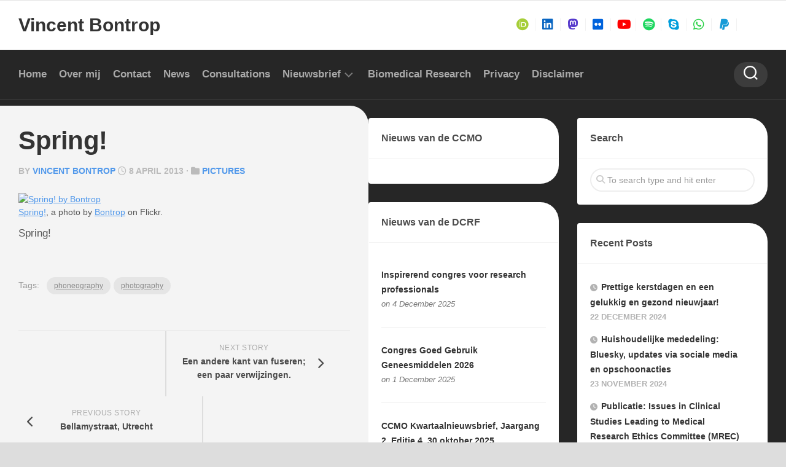

--- FILE ---
content_type: text/html; charset=UTF-8
request_url: https://blog.bontrop.com/2013/04/spring/
body_size: 12720
content:
<!DOCTYPE html> 
<html class="no-js" lang="en" prefix="og: http://ogp.me/ns# fb: http://ogp.me/ns/fb#">

<head>
	<meta charset="UTF-8">
	<meta name="viewport" content="width=device-width, initial-scale=1.0">
	<link rel="profile" href="https://gmpg.org/xfn/11">
		
	<title>Spring! &#8211; Vincent Bontrop</title>
<meta name='robots' content='max-image-preview:large' />
	<style>img:is([sizes="auto" i], [sizes^="auto," i]) { contain-intrinsic-size: 3000px 1500px }</style>
	<script>document.documentElement.className = document.documentElement.className.replace("no-js","js");</script>
<link rel="alternate" type="application/rss+xml" title="Vincent Bontrop &raquo; Feed" href="https://blog.bontrop.com/feed/" />
<link rel="alternate" type="application/rss+xml" title="Vincent Bontrop &raquo; Comments Feed" href="https://blog.bontrop.com/comments/feed/" />
<script type="text/javascript">
/* <![CDATA[ */
window._wpemojiSettings = {"baseUrl":"https:\/\/s.w.org\/images\/core\/emoji\/16.0.1\/72x72\/","ext":".png","svgUrl":"https:\/\/s.w.org\/images\/core\/emoji\/16.0.1\/svg\/","svgExt":".svg","source":{"concatemoji":"https:\/\/blog.bontrop.com\/wp-includes\/js\/wp-emoji-release.min.js?ver=2c1b667d38660dbc8be33e8e10a384a5"}};
/*! This file is auto-generated */
!function(s,n){var o,i,e;function c(e){try{var t={supportTests:e,timestamp:(new Date).valueOf()};sessionStorage.setItem(o,JSON.stringify(t))}catch(e){}}function p(e,t,n){e.clearRect(0,0,e.canvas.width,e.canvas.height),e.fillText(t,0,0);var t=new Uint32Array(e.getImageData(0,0,e.canvas.width,e.canvas.height).data),a=(e.clearRect(0,0,e.canvas.width,e.canvas.height),e.fillText(n,0,0),new Uint32Array(e.getImageData(0,0,e.canvas.width,e.canvas.height).data));return t.every(function(e,t){return e===a[t]})}function u(e,t){e.clearRect(0,0,e.canvas.width,e.canvas.height),e.fillText(t,0,0);for(var n=e.getImageData(16,16,1,1),a=0;a<n.data.length;a++)if(0!==n.data[a])return!1;return!0}function f(e,t,n,a){switch(t){case"flag":return n(e,"\ud83c\udff3\ufe0f\u200d\u26a7\ufe0f","\ud83c\udff3\ufe0f\u200b\u26a7\ufe0f")?!1:!n(e,"\ud83c\udde8\ud83c\uddf6","\ud83c\udde8\u200b\ud83c\uddf6")&&!n(e,"\ud83c\udff4\udb40\udc67\udb40\udc62\udb40\udc65\udb40\udc6e\udb40\udc67\udb40\udc7f","\ud83c\udff4\u200b\udb40\udc67\u200b\udb40\udc62\u200b\udb40\udc65\u200b\udb40\udc6e\u200b\udb40\udc67\u200b\udb40\udc7f");case"emoji":return!a(e,"\ud83e\udedf")}return!1}function g(e,t,n,a){var r="undefined"!=typeof WorkerGlobalScope&&self instanceof WorkerGlobalScope?new OffscreenCanvas(300,150):s.createElement("canvas"),o=r.getContext("2d",{willReadFrequently:!0}),i=(o.textBaseline="top",o.font="600 32px Arial",{});return e.forEach(function(e){i[e]=t(o,e,n,a)}),i}function t(e){var t=s.createElement("script");t.src=e,t.defer=!0,s.head.appendChild(t)}"undefined"!=typeof Promise&&(o="wpEmojiSettingsSupports",i=["flag","emoji"],n.supports={everything:!0,everythingExceptFlag:!0},e=new Promise(function(e){s.addEventListener("DOMContentLoaded",e,{once:!0})}),new Promise(function(t){var n=function(){try{var e=JSON.parse(sessionStorage.getItem(o));if("object"==typeof e&&"number"==typeof e.timestamp&&(new Date).valueOf()<e.timestamp+604800&&"object"==typeof e.supportTests)return e.supportTests}catch(e){}return null}();if(!n){if("undefined"!=typeof Worker&&"undefined"!=typeof OffscreenCanvas&&"undefined"!=typeof URL&&URL.createObjectURL&&"undefined"!=typeof Blob)try{var e="postMessage("+g.toString()+"("+[JSON.stringify(i),f.toString(),p.toString(),u.toString()].join(",")+"));",a=new Blob([e],{type:"text/javascript"}),r=new Worker(URL.createObjectURL(a),{name:"wpTestEmojiSupports"});return void(r.onmessage=function(e){c(n=e.data),r.terminate(),t(n)})}catch(e){}c(n=g(i,f,p,u))}t(n)}).then(function(e){for(var t in e)n.supports[t]=e[t],n.supports.everything=n.supports.everything&&n.supports[t],"flag"!==t&&(n.supports.everythingExceptFlag=n.supports.everythingExceptFlag&&n.supports[t]);n.supports.everythingExceptFlag=n.supports.everythingExceptFlag&&!n.supports.flag,n.DOMReady=!1,n.readyCallback=function(){n.DOMReady=!0}}).then(function(){return e}).then(function(){var e;n.supports.everything||(n.readyCallback(),(e=n.source||{}).concatemoji?t(e.concatemoji):e.wpemoji&&e.twemoji&&(t(e.twemoji),t(e.wpemoji)))}))}((window,document),window._wpemojiSettings);
/* ]]> */
</script>
<style id='wp-emoji-styles-inline-css' type='text/css'>

	img.wp-smiley, img.emoji {
		display: inline !important;
		border: none !important;
		box-shadow: none !important;
		height: 1em !important;
		width: 1em !important;
		margin: 0 0.07em !important;
		vertical-align: -0.1em !important;
		background: none !important;
		padding: 0 !important;
	}
</style>
<link rel='stylesheet' id='wp-block-library-css' href='https://blog.bontrop.com/wp-includes/css/dist/block-library/style.min.css?ver=2c1b667d38660dbc8be33e8e10a384a5' type='text/css' media='all' />
<style id='classic-theme-styles-inline-css' type='text/css'>
/*! This file is auto-generated */
.wp-block-button__link{color:#fff;background-color:#32373c;border-radius:9999px;box-shadow:none;text-decoration:none;padding:calc(.667em + 2px) calc(1.333em + 2px);font-size:1.125em}.wp-block-file__button{background:#32373c;color:#fff;text-decoration:none}
</style>
<style id='feedzy-rss-feeds-loop-style-inline-css' type='text/css'>
.wp-block-feedzy-rss-feeds-loop{display:grid;gap:24px;grid-template-columns:repeat(1,1fr)}@media(min-width:782px){.wp-block-feedzy-rss-feeds-loop.feedzy-loop-columns-2,.wp-block-feedzy-rss-feeds-loop.feedzy-loop-columns-3,.wp-block-feedzy-rss-feeds-loop.feedzy-loop-columns-4,.wp-block-feedzy-rss-feeds-loop.feedzy-loop-columns-5{grid-template-columns:repeat(2,1fr)}}@media(min-width:960px){.wp-block-feedzy-rss-feeds-loop.feedzy-loop-columns-2{grid-template-columns:repeat(2,1fr)}.wp-block-feedzy-rss-feeds-loop.feedzy-loop-columns-3{grid-template-columns:repeat(3,1fr)}.wp-block-feedzy-rss-feeds-loop.feedzy-loop-columns-4{grid-template-columns:repeat(4,1fr)}.wp-block-feedzy-rss-feeds-loop.feedzy-loop-columns-5{grid-template-columns:repeat(5,1fr)}}.wp-block-feedzy-rss-feeds-loop .wp-block-image.is-style-rounded img{border-radius:9999px}.wp-block-feedzy-rss-feeds-loop .wp-block-image:has(:is(img:not([src]),img[src=""])){display:none}

</style>
<style id='filebird-block-filebird-gallery-style-inline-css' type='text/css'>
ul.filebird-block-filebird-gallery{margin:auto!important;padding:0!important;width:100%}ul.filebird-block-filebird-gallery.layout-grid{display:grid;grid-gap:20px;align-items:stretch;grid-template-columns:repeat(var(--columns),1fr);justify-items:stretch}ul.filebird-block-filebird-gallery.layout-grid li img{border:1px solid #ccc;box-shadow:2px 2px 6px 0 rgba(0,0,0,.3);height:100%;max-width:100%;-o-object-fit:cover;object-fit:cover;width:100%}ul.filebird-block-filebird-gallery.layout-masonry{-moz-column-count:var(--columns);-moz-column-gap:var(--space);column-gap:var(--space);-moz-column-width:var(--min-width);columns:var(--min-width) var(--columns);display:block;overflow:auto}ul.filebird-block-filebird-gallery.layout-masonry li{margin-bottom:var(--space)}ul.filebird-block-filebird-gallery li{list-style:none}ul.filebird-block-filebird-gallery li figure{height:100%;margin:0;padding:0;position:relative;width:100%}ul.filebird-block-filebird-gallery li figure figcaption{background:linear-gradient(0deg,rgba(0,0,0,.7),rgba(0,0,0,.3) 70%,transparent);bottom:0;box-sizing:border-box;color:#fff;font-size:.8em;margin:0;max-height:100%;overflow:auto;padding:3em .77em .7em;position:absolute;text-align:center;width:100%;z-index:2}ul.filebird-block-filebird-gallery li figure figcaption a{color:inherit}

</style>
<style id='global-styles-inline-css' type='text/css'>
:root{--wp--preset--aspect-ratio--square: 1;--wp--preset--aspect-ratio--4-3: 4/3;--wp--preset--aspect-ratio--3-4: 3/4;--wp--preset--aspect-ratio--3-2: 3/2;--wp--preset--aspect-ratio--2-3: 2/3;--wp--preset--aspect-ratio--16-9: 16/9;--wp--preset--aspect-ratio--9-16: 9/16;--wp--preset--color--black: #000000;--wp--preset--color--cyan-bluish-gray: #abb8c3;--wp--preset--color--white: #ffffff;--wp--preset--color--pale-pink: #f78da7;--wp--preset--color--vivid-red: #cf2e2e;--wp--preset--color--luminous-vivid-orange: #ff6900;--wp--preset--color--luminous-vivid-amber: #fcb900;--wp--preset--color--light-green-cyan: #7bdcb5;--wp--preset--color--vivid-green-cyan: #00d084;--wp--preset--color--pale-cyan-blue: #8ed1fc;--wp--preset--color--vivid-cyan-blue: #0693e3;--wp--preset--color--vivid-purple: #9b51e0;--wp--preset--gradient--vivid-cyan-blue-to-vivid-purple: linear-gradient(135deg,rgba(6,147,227,1) 0%,rgb(155,81,224) 100%);--wp--preset--gradient--light-green-cyan-to-vivid-green-cyan: linear-gradient(135deg,rgb(122,220,180) 0%,rgb(0,208,130) 100%);--wp--preset--gradient--luminous-vivid-amber-to-luminous-vivid-orange: linear-gradient(135deg,rgba(252,185,0,1) 0%,rgba(255,105,0,1) 100%);--wp--preset--gradient--luminous-vivid-orange-to-vivid-red: linear-gradient(135deg,rgba(255,105,0,1) 0%,rgb(207,46,46) 100%);--wp--preset--gradient--very-light-gray-to-cyan-bluish-gray: linear-gradient(135deg,rgb(238,238,238) 0%,rgb(169,184,195) 100%);--wp--preset--gradient--cool-to-warm-spectrum: linear-gradient(135deg,rgb(74,234,220) 0%,rgb(151,120,209) 20%,rgb(207,42,186) 40%,rgb(238,44,130) 60%,rgb(251,105,98) 80%,rgb(254,248,76) 100%);--wp--preset--gradient--blush-light-purple: linear-gradient(135deg,rgb(255,206,236) 0%,rgb(152,150,240) 100%);--wp--preset--gradient--blush-bordeaux: linear-gradient(135deg,rgb(254,205,165) 0%,rgb(254,45,45) 50%,rgb(107,0,62) 100%);--wp--preset--gradient--luminous-dusk: linear-gradient(135deg,rgb(255,203,112) 0%,rgb(199,81,192) 50%,rgb(65,88,208) 100%);--wp--preset--gradient--pale-ocean: linear-gradient(135deg,rgb(255,245,203) 0%,rgb(182,227,212) 50%,rgb(51,167,181) 100%);--wp--preset--gradient--electric-grass: linear-gradient(135deg,rgb(202,248,128) 0%,rgb(113,206,126) 100%);--wp--preset--gradient--midnight: linear-gradient(135deg,rgb(2,3,129) 0%,rgb(40,116,252) 100%);--wp--preset--font-size--small: 13px;--wp--preset--font-size--medium: 20px;--wp--preset--font-size--large: 36px;--wp--preset--font-size--x-large: 42px;--wp--preset--spacing--20: 0.44rem;--wp--preset--spacing--30: 0.67rem;--wp--preset--spacing--40: 1rem;--wp--preset--spacing--50: 1.5rem;--wp--preset--spacing--60: 2.25rem;--wp--preset--spacing--70: 3.38rem;--wp--preset--spacing--80: 5.06rem;--wp--preset--shadow--natural: 6px 6px 9px rgba(0, 0, 0, 0.2);--wp--preset--shadow--deep: 12px 12px 50px rgba(0, 0, 0, 0.4);--wp--preset--shadow--sharp: 6px 6px 0px rgba(0, 0, 0, 0.2);--wp--preset--shadow--outlined: 6px 6px 0px -3px rgba(255, 255, 255, 1), 6px 6px rgba(0, 0, 0, 1);--wp--preset--shadow--crisp: 6px 6px 0px rgba(0, 0, 0, 1);}:where(.is-layout-flex){gap: 0.5em;}:where(.is-layout-grid){gap: 0.5em;}body .is-layout-flex{display: flex;}.is-layout-flex{flex-wrap: wrap;align-items: center;}.is-layout-flex > :is(*, div){margin: 0;}body .is-layout-grid{display: grid;}.is-layout-grid > :is(*, div){margin: 0;}:where(.wp-block-columns.is-layout-flex){gap: 2em;}:where(.wp-block-columns.is-layout-grid){gap: 2em;}:where(.wp-block-post-template.is-layout-flex){gap: 1.25em;}:where(.wp-block-post-template.is-layout-grid){gap: 1.25em;}.has-black-color{color: var(--wp--preset--color--black) !important;}.has-cyan-bluish-gray-color{color: var(--wp--preset--color--cyan-bluish-gray) !important;}.has-white-color{color: var(--wp--preset--color--white) !important;}.has-pale-pink-color{color: var(--wp--preset--color--pale-pink) !important;}.has-vivid-red-color{color: var(--wp--preset--color--vivid-red) !important;}.has-luminous-vivid-orange-color{color: var(--wp--preset--color--luminous-vivid-orange) !important;}.has-luminous-vivid-amber-color{color: var(--wp--preset--color--luminous-vivid-amber) !important;}.has-light-green-cyan-color{color: var(--wp--preset--color--light-green-cyan) !important;}.has-vivid-green-cyan-color{color: var(--wp--preset--color--vivid-green-cyan) !important;}.has-pale-cyan-blue-color{color: var(--wp--preset--color--pale-cyan-blue) !important;}.has-vivid-cyan-blue-color{color: var(--wp--preset--color--vivid-cyan-blue) !important;}.has-vivid-purple-color{color: var(--wp--preset--color--vivid-purple) !important;}.has-black-background-color{background-color: var(--wp--preset--color--black) !important;}.has-cyan-bluish-gray-background-color{background-color: var(--wp--preset--color--cyan-bluish-gray) !important;}.has-white-background-color{background-color: var(--wp--preset--color--white) !important;}.has-pale-pink-background-color{background-color: var(--wp--preset--color--pale-pink) !important;}.has-vivid-red-background-color{background-color: var(--wp--preset--color--vivid-red) !important;}.has-luminous-vivid-orange-background-color{background-color: var(--wp--preset--color--luminous-vivid-orange) !important;}.has-luminous-vivid-amber-background-color{background-color: var(--wp--preset--color--luminous-vivid-amber) !important;}.has-light-green-cyan-background-color{background-color: var(--wp--preset--color--light-green-cyan) !important;}.has-vivid-green-cyan-background-color{background-color: var(--wp--preset--color--vivid-green-cyan) !important;}.has-pale-cyan-blue-background-color{background-color: var(--wp--preset--color--pale-cyan-blue) !important;}.has-vivid-cyan-blue-background-color{background-color: var(--wp--preset--color--vivid-cyan-blue) !important;}.has-vivid-purple-background-color{background-color: var(--wp--preset--color--vivid-purple) !important;}.has-black-border-color{border-color: var(--wp--preset--color--black) !important;}.has-cyan-bluish-gray-border-color{border-color: var(--wp--preset--color--cyan-bluish-gray) !important;}.has-white-border-color{border-color: var(--wp--preset--color--white) !important;}.has-pale-pink-border-color{border-color: var(--wp--preset--color--pale-pink) !important;}.has-vivid-red-border-color{border-color: var(--wp--preset--color--vivid-red) !important;}.has-luminous-vivid-orange-border-color{border-color: var(--wp--preset--color--luminous-vivid-orange) !important;}.has-luminous-vivid-amber-border-color{border-color: var(--wp--preset--color--luminous-vivid-amber) !important;}.has-light-green-cyan-border-color{border-color: var(--wp--preset--color--light-green-cyan) !important;}.has-vivid-green-cyan-border-color{border-color: var(--wp--preset--color--vivid-green-cyan) !important;}.has-pale-cyan-blue-border-color{border-color: var(--wp--preset--color--pale-cyan-blue) !important;}.has-vivid-cyan-blue-border-color{border-color: var(--wp--preset--color--vivid-cyan-blue) !important;}.has-vivid-purple-border-color{border-color: var(--wp--preset--color--vivid-purple) !important;}.has-vivid-cyan-blue-to-vivid-purple-gradient-background{background: var(--wp--preset--gradient--vivid-cyan-blue-to-vivid-purple) !important;}.has-light-green-cyan-to-vivid-green-cyan-gradient-background{background: var(--wp--preset--gradient--light-green-cyan-to-vivid-green-cyan) !important;}.has-luminous-vivid-amber-to-luminous-vivid-orange-gradient-background{background: var(--wp--preset--gradient--luminous-vivid-amber-to-luminous-vivid-orange) !important;}.has-luminous-vivid-orange-to-vivid-red-gradient-background{background: var(--wp--preset--gradient--luminous-vivid-orange-to-vivid-red) !important;}.has-very-light-gray-to-cyan-bluish-gray-gradient-background{background: var(--wp--preset--gradient--very-light-gray-to-cyan-bluish-gray) !important;}.has-cool-to-warm-spectrum-gradient-background{background: var(--wp--preset--gradient--cool-to-warm-spectrum) !important;}.has-blush-light-purple-gradient-background{background: var(--wp--preset--gradient--blush-light-purple) !important;}.has-blush-bordeaux-gradient-background{background: var(--wp--preset--gradient--blush-bordeaux) !important;}.has-luminous-dusk-gradient-background{background: var(--wp--preset--gradient--luminous-dusk) !important;}.has-pale-ocean-gradient-background{background: var(--wp--preset--gradient--pale-ocean) !important;}.has-electric-grass-gradient-background{background: var(--wp--preset--gradient--electric-grass) !important;}.has-midnight-gradient-background{background: var(--wp--preset--gradient--midnight) !important;}.has-small-font-size{font-size: var(--wp--preset--font-size--small) !important;}.has-medium-font-size{font-size: var(--wp--preset--font-size--medium) !important;}.has-large-font-size{font-size: var(--wp--preset--font-size--large) !important;}.has-x-large-font-size{font-size: var(--wp--preset--font-size--x-large) !important;}
:where(.wp-block-post-template.is-layout-flex){gap: 1.25em;}:where(.wp-block-post-template.is-layout-grid){gap: 1.25em;}
:where(.wp-block-columns.is-layout-flex){gap: 2em;}:where(.wp-block-columns.is-layout-grid){gap: 2em;}
:root :where(.wp-block-pullquote){font-size: 1.5em;line-height: 1.6;}
</style>
<link rel='stylesheet' id='contact-form-7-css' href='https://blog.bontrop.com/wp-content/plugins/contact-form-7/includes/css/styles.css?ver=6.1.3' type='text/css' media='all' />
<link rel='stylesheet' id='magaziner-style-css' href='https://blog.bontrop.com/wp-content/themes/magaziner/style.css?ver=2c1b667d38660dbc8be33e8e10a384a5' type='text/css' media='all' />
<style id='magaziner-style-inline-css' type='text/css'>
body { font-family: "Roboto", Arial, sans-serif; }

#header-bottom { background: ; }
#wrap-nav-header .nav-menu.mobile ul li .menu-item-wrapper,
#wrap-nav-header .nav-menu.mobile ul ul li .menu-item-wrapper { border-bottom: 1px solid rgba(255,255,255,0.12); }
#wrap-nav-header .nav-menu.mobile ul button,
#wrap-nav-header .nav-menu.mobile ul ul button { border-left: 1px solid rgba(255,255,255,0.12); }
#wrap-nav-header .nav-menu.mobile > div > ul { border-top: 1px solid rgba(255,255,255,0.12); }				
				
.page-title { background: ; }
#page { background: ; }
#footer-bottom { background-color: ; }

img,
.themeform input[type="text"],
.themeform input[type="password"],
.themeform input[type="email"],
.themeform input[type="url"],
.themeform input[type="tel"],
.themeform input[type="number"],
.themeform input[type="submit"],
.themeform select,
.themeform button, 
.themeform textarea,
.themeform input[type="submit"],
.themeform button[type="submit"],
.notebox,
.toggle-search,
.search-expand,
.search-expand .themeform input,
.bg-line,
#owl-featured .owl-buttons .owl-prev,
#owl-featured .owl-buttons .owl-next,
.featured-large-inner,
.featured-large-inner img,
.featured-small,
.featured-small img,
.featured-o-thumb,
.col-3cr .content,
.col-2cr .content,
.col-3cm .content,
.stripe-comments,
.stripe-comments li a,
.stripe-comments li img,
.stripe-popular,
.post-thumbnail img,
.post-standard .post-inner,
.post-grid .post-inner,
.post-list .post-inner,
.sharrre-header,
.sharrre-footer .sharrre .box,
.sharrre-footer .sharrre .count,
.author-bio,
.author-bio .bio-avatar img,
.related-posts li,
.post-format,
.alx-tab img,
.alx-posts img,
.alx-posts li,
#commentform,
.post-tags a,
.social-count-plus > ul > li > a.icon { border-radius: px; }
.col-3cr .sidebar .widget,
.col-2cr .sidebar .widget,
.col-3cm .sidebar.s1 .widget { border-radius: px 4px 4px px; }
.sidebar .widget { border-radius: 4px px px 4px; }
.content { border-radius: 0px px px 0px; }
.col-2cr .s1 .sidebar-toggle,
.col-2cl.s1-expand .sidebar-toggle,
.col-3cl.s1-expand .sidebar-toggle,
.col-3cl.s2-expand .s2 .sidebar-toggle,
.col-3cr .sidebar-toggle,
.col-3cm .s1 .sidebar-toggle,
.col-3cm.s2-expand .s2 .sidebar-toggle { border-radius: 0px px px 0px; }
.col-2cr.s1-expand .sidebar-toggle,
.col-2cl .sidebar-toggle,
.col-3cl .sidebar-toggle,
.col-3cr.s1-expand .sidebar-toggle,
.col-3cr.s2-expand .sidebar-toggle,
.col-3cm.s1-expand .s1 .sidebar-toggle,
.col-3cm .s2 .sidebar-toggle { border-radius: px 0px 0px px; }
.more-link-custom { border-radius: px 0 0 0; }
.entry .gallery .gallery-caption,
.widget .gallery .gallery-caption { border-radius: 0 0 px px; }
				

</style>
<link rel='stylesheet' id='magaziner-responsive-css' href='https://blog.bontrop.com/wp-content/themes/magaziner/responsive.css?ver=2c1b667d38660dbc8be33e8e10a384a5' type='text/css' media='all' />
<link rel='stylesheet' id='magaziner-font-awesome-css' href='https://blog.bontrop.com/wp-content/themes/magaziner/fonts/all.min.css?ver=2c1b667d38660dbc8be33e8e10a384a5' type='text/css' media='all' />
<link rel='stylesheet' id='newsletter-css' href='https://blog.bontrop.com/wp-content/plugins/newsletter/style.css?ver=9.0.8' type='text/css' media='all' />
<script type="text/javascript" src="https://blog.bontrop.com/wp-includes/js/jquery/jquery.min.js?ver=3.7.1" id="jquery-core-js"></script>
<script type="text/javascript" src="https://blog.bontrop.com/wp-includes/js/jquery/jquery-migrate.min.js?ver=3.4.1" id="jquery-migrate-js"></script>
<script type="text/javascript" src="https://blog.bontrop.com/wp-content/themes/magaziner/js/jquery.flexslider.min.js?ver=2c1b667d38660dbc8be33e8e10a384a5" id="magaziner-flexslider-js"></script>
<link rel="https://api.w.org/" href="https://blog.bontrop.com/wp-json/" /><link rel="alternate" title="JSON" type="application/json" href="https://blog.bontrop.com/wp-json/wp/v2/posts/16915" /><link rel="EditURI" type="application/rsd+xml" title="RSD" href="https://blog.bontrop.com/xmlrpc.php?rsd" />

<link rel="canonical" href="https://blog.bontrop.com/2013/04/spring/" />
<link rel="alternate" title="oEmbed (JSON)" type="application/json+oembed" href="https://blog.bontrop.com/wp-json/oembed/1.0/embed?url=https%3A%2F%2Fblog.bontrop.com%2F2013%2F04%2Fspring%2F" />
<link rel="alternate" title="oEmbed (XML)" type="text/xml+oembed" href="https://blog.bontrop.com/wp-json/oembed/1.0/embed?url=https%3A%2F%2Fblog.bontrop.com%2F2013%2F04%2Fspring%2F&#038;format=xml" />
        <link rel="apple-touch-icon" href="https://blog.bontrop.com/wp-content/uploads/2018/12/vb-transp60.png">        <link rel="apple-touch-icon" sizes="76x76" href="https://blog.bontrop.com/wp-content/uploads/2018/12/vb-transp76.png">        <link rel="apple-touch-icon" sizes="120x120" href="https://blog.bontrop.com/wp-content/uploads/2018/12/vb-transp120.png">        <link rel="apple-touch-icon" sizes="152x152" href="https://blog.bontrop.com/wp-content/uploads/2018/12/vb-transp152.png">    <style type="text/css">
.feedzy-rss-link-icon:after {
	content: url("https://blog.bontrop.com/wp-content/plugins/feedzy-rss-feeds/img/external-link.png");
	margin-left: 3px;
}
</style>
		<script type="text/javascript">//<![CDATA[
  function external_links_in_new_windows_loop() {
    if (!document.links) {
      document.links = document.getElementsByTagName('a');
    }
    var change_link = false;
    var force = '';
    var ignore = '';

    for (var t=0; t<document.links.length; t++) {
      var all_links = document.links[t];
      change_link = false;
      
      if(document.links[t].hasAttribute('onClick') == false) {
        // forced if the address starts with http (or also https), but does not link to the current domain
        if(all_links.href.search(/^http/) != -1 && all_links.href.search('blog.bontrop.com') == -1 && all_links.href.search(/^#/) == -1) {
          // console.log('Changed ' + all_links.href);
          change_link = true;
        }
          
        if(force != '' && all_links.href.search(force) != -1) {
          // forced
          // console.log('force ' + all_links.href);
          change_link = true;
        }
        
        if(ignore != '' && all_links.href.search(ignore) != -1) {
          // console.log('ignore ' + all_links.href);
          // ignored
          change_link = false;
        }

        if(change_link == true) {
          // console.log('Changed ' + all_links.href);
          document.links[t].setAttribute('onClick', 'javascript:window.open(\'' + all_links.href.replace(/'/g, '') + '\', \'_blank\', \'noopener\'); return false;');
          document.links[t].removeAttribute('target');
        }
      }
    }
  }
  
  // Load
  function external_links_in_new_windows_load(func)
  {  
    var oldonload = window.onload;
    if (typeof window.onload != 'function'){
      window.onload = func;
    } else {
      window.onload = function(){
        oldonload();
        func();
      }
    }
  }

  external_links_in_new_windows_load(external_links_in_new_windows_loop);
  //]]></script>

<style id="kirki-inline-styles"></style>
<!-- START - Open Graph and Twitter Card Tags 3.3.7 -->
 <!-- Facebook Open Graph -->
  <meta property="og:locale" content="en"/>
  <meta property="og:site_name" content="Vincent Bontrop"/>
  <meta property="og:title" content="Spring!"/>
  <meta property="og:url" content="https://blog.bontrop.com/2013/04/spring/"/>
  <meta property="og:type" content="article"/>
  <meta property="og:description" content="Spring!, a photo by Bontrop on Flickr.Spring!"/>
  <meta property="og:image" content="https://blog.bontrop.com/wp-content/uploads/2021/01/720x500.jpg"/>
  <meta property="og:image:url" content="https://blog.bontrop.com/wp-content/uploads/2021/01/720x500.jpg"/>
  <meta property="og:image:secure_url" content="https://blog.bontrop.com/wp-content/uploads/2021/01/720x500.jpg"/>
  <meta property="article:published_time" content="2013-04-08T02:03:29+02:00"/>
  <meta property="article:modified_time" content="2013-10-13T23:15:22+02:00" />
  <meta property="og:updated_time" content="2013-10-13T23:15:22+02:00" />
  <meta property="article:section" content="Pictures"/>
 <!-- Google+ / Schema.org -->
 <!-- Twitter Cards -->
  <meta name="twitter:title" content="Spring!"/>
  <meta name="twitter:url" content="https://blog.bontrop.com/2013/04/spring/"/>
  <meta name="twitter:description" content="Spring!, a photo by Bontrop on Flickr.Spring!"/>
  <meta name="twitter:image" content="https://blog.bontrop.com/wp-content/uploads/2021/01/720x500.jpg"/>
  <meta name="twitter:card" content="summary"/>
  <meta name="twitter:site" content="@Bontrop"/>
 <!-- SEO -->
  <meta name="description" content="Spring!, a photo by Bontrop on Flickr.Spring!"/>
 <!-- Misc. tags -->
 <!-- is_singular -->
<!-- END - Open Graph and Twitter Card Tags 3.3.7 -->
	
</head>

<body class="wp-singular post-template-default single single-post postid-16915 single-format-standard wp-theme-magaziner metaslider-plugin col-3cl boxed header-menu logged-out">


<a class="skip-link screen-reader-text" href="#page">Skip to content</a>

<div id="wrapper">

	<header id="header" class="group">
		
		
		<div id="header-top" class="group">
			<div class="container group">
				<div class="group pad nav-menu-dropdown-left">
					
										
										
									
				</div><!--/.pad-->
			</div><!--/.container-->
		</div><!--/#header-top-->
		
		<div id="header-middle" class="group">
			<div class="container group">
				<div class="group pad">
					<p class="site-title"><a href="https://blog.bontrop.com/" rel="home">Vincent Bontrop</a></p>
											<p class="site-description"></p>
					
											<ul class="social-links"><li><a rel="nofollow" class="social-tooltip" title="ORCID" href="https://orcid.org/0000-0003-4009-0939" target="_blank"><i class="fab fa-brands fa-orcid" style="color: #a6ce39;"></i></a></li><li><a rel="nofollow" class="social-tooltip" title="LinkedIn" href="http://nl.linkedin.com/in/bontrop" target="_blank"><i class="fab fa-brands fa-linkedin" style="color: #0a66c2;"></i></a></li><li><a rel="nofollow" class="social-tooltip" title="Mastodon" href="https://mstdn.science/@bontrop" target="_blank"><i class="fab fa-brands fa-mastodon" style="color: #563acc;"></i></a></li><li><a rel="nofollow" class="social-tooltip" title="Flickr" href="https://www.flickr.com/photos/bontrop" target="_blank"><i class="fab fa-brands fa-flickr" style="color: #0063dc;"></i></a></li><li><a rel="nofollow" class="social-tooltip" title="YouTube" href="https://www.youtube.com/user/VincentBontrop" target="_blank"><i class="fab fa-brands fa-youtube" style="color: #ff0000;"></i></a></li><li><a rel="nofollow" class="social-tooltip" title="Spotify" href="https://open.spotify.com/user/bontrop.com" target="_blank"><i class="fab fa-brands fa-spotify" style="color: #1ed760;"></i></a></li><li><a rel="nofollow" class="social-tooltip" title="Skype" href="https://join.skype.com/invite/BWvbAQpFqL3O" target="_blank"><i class="fab fa-brands fa-skype" style="color: #009edc;"></i></a></li><li><a rel="nofollow" class="social-tooltip" title="Whatsapp" href="https://whatsapp.com/channel/0029Va7zVEH96H4RocNfGe2G" ><i class="fab fa-brands fa-whatsapp" style="color: #28d146;"></i></a></li><li><a rel="nofollow" class="social-tooltip" title="PayPall" href="https://www.paypal.me/bontrop" target="_blank"><i class="fab fa-brands fa-paypal" style="color: #169bd7;"></i></a></li><li><a rel="nofollow" class="social-tooltip" title="Bluesky" href="https://bsky.app/profile/bontrop.com" target="_blank"><i class="fab fa-brands fa-bluesky" style="color: #0a7aff;"></i></a></li></ul>										
				</div><!--/.pad-->
			</div><!--/.container-->
		</div><!--/#header-middle-->
		
		<div id="header-sticky">
			<div id="header-bottom" class="group">

				<div class="container group">
					<div class="group pad">
					
												
													<div id="wrap-nav-header" class="wrap-nav">
										<nav id="nav-header-nav" class="main-navigation nav-menu">
			<button class="menu-toggle" aria-controls="primary-menu" aria-expanded="false">
				<span class="screen-reader-text">Expand Menu</span><div class="menu-toggle-icon"><span></span><span></span><span></span></div>			</button>
			<div class="menu-pages-container"><ul id="nav-header" class="menu"><li id="menu-item-18977" class="menu-item menu-item-type-custom menu-item-object-custom menu-item-home menu-item-18977"><span class="menu-item-wrapper"><a href="https://blog.bontrop.com">Home</a></span></li>
<li id="menu-item-18970" class="menu-item menu-item-type-post_type menu-item-object-page menu-item-18970"><span class="menu-item-wrapper"><a href="https://blog.bontrop.com/about/">Over mij</a></span></li>
<li id="menu-item-18971" class="menu-item menu-item-type-post_type menu-item-object-page menu-item-18971"><span class="menu-item-wrapper"><a href="https://blog.bontrop.com/contact-me/">Contact</a></span></li>
<li id="menu-item-29258" class="menu-item menu-item-type-post_type menu-item-object-page menu-item-29258"><span class="menu-item-wrapper"><a href="https://blog.bontrop.com/news/">News</a></span></li>
<li id="menu-item-179293" class="menu-item menu-item-type-post_type menu-item-object-page menu-item-179293"><span class="menu-item-wrapper"><a href="https://blog.bontrop.com/consultations/">Consultations</a></span></li>
<li id="menu-item-21693" class="menu-item menu-item-type-post_type menu-item-object-page menu-item-has-children menu-item-21693"><span class="menu-item-wrapper has-arrow"><a href="https://blog.bontrop.com/newsletter/">Nieuwsbrief</a><button onClick="alxMediaMenu.toggleItem(this)"><span class="screen-reader-text">Toggle Child Menu</span><svg class="svg-icon" aria-hidden="true" role="img" focusable="false" xmlns="http://www.w3.org/2000/svg" width="14" height="8" viewBox="0 0 20 12"><polygon fill="" fill-rule="evenodd" points="1319.899 365.778 1327.678 358 1329.799 360.121 1319.899 370.021 1310 360.121 1312.121 358" transform="translate(-1310 -358)"></polygon></svg></button></span>
<ul class="sub-menu">
	<li id="menu-item-21786" class="menu-item menu-item-type-post_type menu-item-object-page menu-item-21786"><span class="menu-item-wrapper"><a href="https://blog.bontrop.com/nieuwsbrief/archief/">Archief</a></span></li>
	<li id="menu-item-21785" class="menu-item menu-item-type-post_type menu-item-object-page menu-item-21785"><span class="menu-item-wrapper"><a href="https://blog.bontrop.com/nieuwsbrief/abonnee/">Abonneren op de Nieuwsbrief voor Goede Onderzoekspraktijken</a></span></li>
</ul>
</li>
<li id="menu-item-18972" class="menu-item menu-item-type-post_type menu-item-object-page menu-item-18972"><span class="menu-item-wrapper"><a href="https://blog.bontrop.com/clinical-research/">Biomedical Research</a></span></li>
<li id="menu-item-21695" class="menu-item menu-item-type-post_type menu-item-object-page menu-item-privacy-policy menu-item-21695"><span class="menu-item-wrapper"><a rel="privacy-policy" href="https://blog.bontrop.com/privacy/">Privacy</a></span></li>
<li id="menu-item-18974" class="menu-item menu-item-type-post_type menu-item-object-page menu-item-18974"><span class="menu-item-wrapper"><a href="https://blog.bontrop.com/disclaimer/">Disclaimer</a></span></li>
</ul></div>		</nav>
										
																	<div class="search-trap-focus">
										<button class="toggle-search">
											<svg class="svg-icon" id="svg-search" aria-hidden="true" role="img" focusable="false" xmlns="http://www.w3.org/2000/svg" width="23" height="23" viewBox="0 0 23 23"><path d="M38.710696,48.0601792 L43,52.3494831 L41.3494831,54 L37.0601792,49.710696 C35.2632422,51.1481185 32.9839107,52.0076499 30.5038249,52.0076499 C24.7027226,52.0076499 20,47.3049272 20,41.5038249 C20,35.7027226 24.7027226,31 30.5038249,31 C36.3049272,31 41.0076499,35.7027226 41.0076499,41.5038249 C41.0076499,43.9839107 40.1481185,46.2632422 38.710696,48.0601792 Z M36.3875844,47.1716785 C37.8030221,45.7026647 38.6734666,43.7048964 38.6734666,41.5038249 C38.6734666,36.9918565 35.0157934,33.3341833 30.5038249,33.3341833 C25.9918565,33.3341833 22.3341833,36.9918565 22.3341833,41.5038249 C22.3341833,46.0157934 25.9918565,49.6734666 30.5038249,49.6734666 C32.7048964,49.6734666 34.7026647,48.8030221 36.1716785,47.3875844 C36.2023931,47.347638 36.2360451,47.3092237 36.2726343,47.2726343 C36.3092237,47.2360451 36.347638,47.2023931 36.3875844,47.1716785 Z" transform="translate(-20 -31)"></path></svg>
											<svg class="svg-icon" id="svg-close" aria-hidden="true" role="img" focusable="false" xmlns="http://www.w3.org/2000/svg" width="23" height="23" viewBox="0 0 16 16"><polygon fill="" fill-rule="evenodd" points="6.852 7.649 .399 1.195 1.445 .149 7.899 6.602 14.352 .149 15.399 1.195 8.945 7.649 15.399 14.102 14.352 15.149 7.899 8.695 1.445 15.149 .399 14.102"></polygon></svg>
										</button>
										<div class="search-expand">
											<div class="search-expand-inner">
												<form method="get" class="searchform themeform" action="https://blog.bontrop.com/">
	<div>
		<input type="text" class="search" name="s" onblur="if(this.value=='')this.value='To search type and hit enter';" onfocus="if(this.value=='To search type and hit enter')this.value='';" value="To search type and hit enter" />
	</div>
</form>											</div>
										</div>
									</div>
																
							</div>
						
					</div><!--/.pad-->
				</div><!--/.container-->
			
			</div><!--/#header-bottom-->
		</div><!--/#header-sticky-->
		
		

	</header><!--/#header-->

<div id="page">
	<div class="container">
		<div class="main">
			<div class="main-inner group">

				<div class="content">
					<div class="content-inner">
					<div class="pad group">
					
													<article class="post-16915 post type-post status-publish format-standard hentry category-photography tag-phoneography tag-photography-2">	
								
																
																
								<h1 class="post-title">Spring!</h1>
								<p class="post-byline">by <a href="https://blog.bontrop.com/author/vincent-bontrop/" title="Posts by Vincent Bontrop" rel="author">Vincent Bontrop</a> <i class="far fa-clock"></i> 8 April 2013 &middot; <i class="fas fa-folder"></i> <a href="https://blog.bontrop.com/category/photography/" rel="category tag">Pictures</a></p>
								<div class="clear"></div>
								
								<div class="entry themeform">	
									<div class="entry-inner">
										<div style="margin: 0 0 10px 0; padding: 0; font-size: 0.8em; line-height: 1.6em;"><a href="http://www.flickr.com/photos/bontrop/8630054724/" title="Spring!"><img decoding="async" src="http://farm9.staticflickr.com/8539/8630054724_906c34e835.jpg" alt="Spring! by Bontrop" /></a><br /><span style="margin: 0;"><a href="http://www.flickr.com/photos/bontrop/8630054724/">Spring!</a>, a photo by <a href="http://www.flickr.com/photos/bontrop/">Bontrop</a> on Flickr.</span></div>
<p>Spring!</p>
																			</div>
									<div class="clear"></div>
									<p class="post-tags"><span>Tags:</span> <a href="https://blog.bontrop.com/tag/phoneography/" rel="tag">phoneography</a><a href="https://blog.bontrop.com/tag/photography-2/" rel="tag">photography</a></p>									
									
								</div><!--/.entry-->

							</article><!--/.post-->				
												
						<div class="clear"></div>

												
							<ul class="post-nav group">
		<li class="next"><a href="https://blog.bontrop.com/2013/04/een-andere-kant-van-fuseren-een-paar-verwijzingen/" rel="next"><i class="fas fa-chevron-right"></i><strong>Next story</strong> <span>Een andere kant van fuseren; een paar verwijzingen.</span></a></li>
		<li class="previous"><a href="https://blog.bontrop.com/2013/03/bellamystraat-utrecht/" rel="prev"><i class="fas fa-chevron-left"></i><strong>Previous story</strong> <span>Bellamystraat, Utrecht</span></a></li>
	</ul>
		
								
						
<div id="comments" class="themeform">
	
	
					<!-- comments closed, no comments -->
			
		
	
</div><!--/#comments-->						
					</div><!--/.pad-->
					</div>
				</div><!--/.content-->

					
	<div class="sidebar s1 ">
		
		<a class="sidebar-toggle" title="Expand Sidebar"><i class="fa icon-sidebar-toggle"></i></a>
		
		<div class="sidebar-content">
			
						
						
			<div id="search-4" class="widget widget_search"><h3 class="group"><span>Search</span></h3><form method="get" class="searchform themeform" action="https://blog.bontrop.com/">
	<div>
		<input type="text" class="search" name="s" onblur="if(this.value=='')this.value='To search type and hit enter';" onfocus="if(this.value=='To search type and hit enter')this.value='';" value="To search type and hit enter" />
	</div>
</form></div>
		<div id="recent-posts-2" class="widget widget_recent_entries">
		<h3 class="group"><span>Recent Posts</span></h3>
		<ul>
											<li>
					<a href="https://blog.bontrop.com/2024/12/prettige-kerstdagen-en-een-gelukkig-en-gezond-nieuwjaar-2/">Prettige kerstdagen en een gelukkig en gezond nieuwjaar!</a>
											<span class="post-date">22 December 2024</span>
									</li>
											<li>
					<a href="https://blog.bontrop.com/2024/11/huishoudelijke-mededeling-bluesky-updates-via-sociale-media-en-opschoonacties/">Huishoudelijke mededeling: Bluesky, updates via sociale media en opschoonacties</a>
											<span class="post-date">23 November 2024</span>
									</li>
											<li>
					<a href="https://blog.bontrop.com/2024/03/publicatie-issues-in-clinical-studies-leading-to-medical-research-ethics-committee-mrec-negative-decisions/">Publicatie: Issues in Clinical Studies Leading to Medical Research Ethics Committee (MREC) Negative Decisions</a>
											<span class="post-date">30 March 2024</span>
									</li>
											<li>
					<a href="https://blog.bontrop.com/2024/02/huishoudelijke-mededeling-sabbatical/">Huishoudelijke mededeling: Sabbatical</a>
											<span class="post-date">17 February 2024</span>
									</li>
											<li>
					<a href="https://blog.bontrop.com/2023/12/merry-christmas-and-happy-new-year/">Merry Christmas and Happy New Year!</a>
											<span class="post-date">22 December 2023</span>
									</li>
											<li>
					<a href="https://blog.bontrop.com/2023/12/nationale-actie-plan-klinisch-onderzoek-en-laaghangend-fruit-de-vgo-voor-monocenter-onderzoek-zonder-cta/">Nationale Actie Plan Klinisch Onderzoek en laaghangend fruit: de VGO voor monocenter onderzoek zonder CTA</a>
											<span class="post-date">9 December 2023</span>
									</li>
											<li>
					<a href="https://blog.bontrop.com/2023/11/quote-new-directions/">Quote: New directions</a>
											<span class="post-date">23 November 2023</span>
									</li>
											<li>
					<a href="https://blog.bontrop.com/2023/11/bloedafname-en-maximale-hoeveelheden/">Bloedafname en maximale hoeveelheden voor onderzoek</a>
											<span class="post-date">19 November 2023</span>
									</li>
											<li>
					<a href="https://blog.bontrop.com/2023/11/quote-change-2/">Quote: Change</a>
											<span class="post-date">18 November 2023</span>
									</li>
											<li>
					<a href="https://blog.bontrop.com/2023/11/update-openbaarmaking-resultaten-klinische-proeven-met-geneesmiddelen-via-eu-clinical-trials-register/">Update: Openbaarmaking resultaten klinische proeven met geneesmiddelen via EU Clinical Trials Register</a>
											<span class="post-date">3 November 2023</span>
									</li>
					</ul>

		</div><div id="text-13" class="widget widget_text"><h3 class="group"><span>Pages</span></h3>			<div class="textwidget"><ul>
<li><a href="https://blog.bontrop.com/" aria-current="page">Home</a></li>
<li><a href="https://blog.bontrop.com/about/">Over mij</a></li>
<li><a href="https://blog.bontrop.com/contact-me/">Contact</a></li>
<li><a href="https://blog.bontrop.com/newsletter/">Nieuwsbrief</a></li>
<li><a href="https://blog.bontrop.com/news/">Nieuws</a></li>
<li><a href="https://blog.bontrop.com/consultations/">Consultaties</a></li>
<li><a href="https://blog.bontrop.com/clinical-research/">Biomedical Research</a></li>
<li><a href="https://blog.bontrop.com/privacy/">Privacy</a></li>
<li><a href="https://blog.bontrop.com/disclaimer/">Disclaimer</a></li>
</ul>
</div>
		</div><div id="text-16" class="widget widget_text"><h3 class="group"><span>Nieuwsbrief</span></h3>			<div class="textwidget"><div class="textwidget">
<p><strong>Meld je aan voor de Nieuwsbrief voor Goede Onderzoekspraktijken</strong> en blijf op de hoogte van nieuws en ontwikkelingen rond medisch-wetenschappelijk onderzoek. <a href="https://blog.bontrop.com/nieuwsbrief/"><strong>Klik hier om je aan te melden</strong></a></p>
<div class="sidebar-widget-container"></div>
</div>
</div>
		</div><div id="text-18" class="widget widget_text"><h3 class="group"><span>Follow me on Bluesky</span></h3>			<div class="textwidget"><p><a href="https://bsky.app/profile/bontrop.com" target="_blank" rel="noopener"><img loading="lazy" decoding="async" class="aligncenter wp-image-1971407" src="https://blog.bontrop.com/wp-content/uploads/2024/11/bluesky_media_kit_logo_transparent_1-150x150.png" alt="" width="64" height="64" srcset="https://blog.bontrop.com/wp-content/uploads/2024/11/bluesky_media_kit_logo_transparent_1-150x150.png 150w, https://blog.bontrop.com/wp-content/uploads/2024/11/bluesky_media_kit_logo_transparent_1-300x300.png 300w, https://blog.bontrop.com/wp-content/uploads/2024/11/bluesky_media_kit_logo_transparent_1-1024x1024.png 1024w, https://blog.bontrop.com/wp-content/uploads/2024/11/bluesky_media_kit_logo_transparent_1-768x768.png 768w, https://blog.bontrop.com/wp-content/uploads/2024/11/bluesky_media_kit_logo_transparent_1-1536x1536.png 1536w, https://blog.bontrop.com/wp-content/uploads/2024/11/bluesky_media_kit_logo_transparent_1-160x160.png 160w, https://blog.bontrop.com/wp-content/uploads/2024/11/bluesky_media_kit_logo_transparent_1.png 2048w" sizes="auto, (max-width: 64px) 100vw, 64px" /></a></p>
</div>
		</div>			
		</div><!--/.sidebar-content-->
		
	</div><!--/.sidebar-->

	
<div class="sidebar s2 ">
	
	<a class="sidebar-toggle" title="Expand Sidebar"><i class="fa icon-sidebar-toggle"></i></a>
	
	<div class="sidebar-content">
			
				
		<div id="feedzy_wp_widget-3" class="widget widget_feedzy_wp_widget"><h3 class="group"><span>Nieuws van de CCMO</span></h3><link rel='stylesheet' id='feedzy-rss-feeds-css' href='https://blog.bontrop.com/wp-content/plugins/feedzy-rss-feeds/css/feedzy-rss-feeds.css?ver=5.1.2' type='text/css' media='all' />
<div class="feedzy-311497ea84a1f4203becdd8f2d4fb485 feedzy-rss"><ul></ul> </div></div><div id="feedzy_wp_widget-2" class="widget widget_feedzy_wp_widget"><h3 class="group"><span>Nieuws van de DCRF</span></h3><div class="feedzy-2c58b00176e99fe828002d7c8e118038 feedzy-rss"><ul><li  style="padding: 15px 0 25px" class="rss_item"><span class="title"><a href="https://dcrfonline.nl/nieuws/inspirerend-congres-voor-research-professionals/" target="_blank" rel=" noopener">Inspirerend congres voor research professionals</a></span><div class="rss_content" style=""><small>on 4 December 2025 </small></div></li><li  style="padding: 15px 0 25px" class="rss_item"><span class="title"><a href="https://dcrfonline.nl/nieuws/congres-goed-gebruik-geneesmiddelen-2026/" target="_blank" rel=" noopener">Congres Goed Gebruik Geneesmiddelen 2026</a></span><div class="rss_content" style=""><small>on 1 December 2025 </small></div></li><li  style="padding: 15px 0 25px" class="rss_item"><span class="title"><a href="https://dcrfonline.nl/nieuws/ccmo-kwartaalnieuwsbrief-jaargang-2-editie-4-30-oktober-2025/" target="_blank" rel=" noopener">CCMO Kwartaalnieuwsbrief,  Jaargang 2, Editie 4, 30 oktober 2025</a></span><div class="rss_content" style=""><small>on 31 October 2025 </small></div></li><li  style="padding: 15px 0 25px" class="rss_item"><span class="title"><a href="https://dcrfonline.nl/nieuws/sponsoren-gezocht-voor-deelname-aan-pilot-gecombineerd-onderzoek/" target="_blank" rel=" noopener">Sponsoren gezocht voor deelname aan pilot gecombineerd onderzoek</a></span><div class="rss_content" style=""><small>on 4 September 2025 </small></div></li><li  style="padding: 15px 0 25px" class="rss_item"><span class="title"><a href="https://dcrfonline.nl/nieuws/ccmo-publiceert-aangepaste-versie-model-pif/" target="_blank" rel=" noopener">CCMO publiceert aangepaste versie model-PIF</a></span><div class="rss_content" style=""><small>on 4 September 2025 </small></div></li><li  style="padding: 15px 0 25px" class="rss_item"><span class="title"><a href="https://dcrfonline.nl/nieuws/patientenparticipatie-in-klinisch-onderzoek-van-vinkje-naar-volwaardige-samenwerking/" target="_blank" rel=" noopener">Patiëntenparticipatie in klinisch onderzoek – Van vinkje naar volwaardige samenwerking</a></span><div class="rss_content" style=""><small>on 2 September 2025 </small></div></li><li  style="padding: 15px 0 25px" class="rss_item"><span class="title"><a href="https://dcrfonline.nl/nieuws/kracht-van-klinisch-onderzoek-serie-interviews-ter-gelegenheid-van-clinical-trials-day-20-mei-2025/" target="_blank" rel=" noopener">Kracht van klinisch onderzoek – Serie interviews ter gelegenheid van Clinical Trials Day 20 mei 2025</a></span><div class="rss_content" style=""><small>on 23 July 2025 </small></div></li></ul> </div><style type="text/css" media="all">.feedzy-rss .rss_item .rss_image{float:left;position:relative;border:none;text-decoration:none;max-width:100%}.feedzy-rss .rss_item .rss_image span{display:inline-block;position:absolute;width:100%;height:100%;background-position:50%;background-size:cover}.feedzy-rss .rss_item .rss_image{margin:.3em 1em 0 0;content-visibility:auto}.feedzy-rss ul{list-style:none}.feedzy-rss ul li{display:inline-block}</style></div>		
	</div><!--/.sidebar-content-->
	
</div><!--/.sidebar-->	

			</div><!--/.main-inner-->
		</div><!--/.main-->			
	</div><!--/.container-->
</div><!--/#page-->

		
	<footer id="footer">
		
				
				
		
		<div id="footer-bottom">
			<div class="container">				
				<a id="back-to-top" href="#"><i class="fas fa-angle-up"></i></a>			
				<div class="pad group">
					
					<div class="grid one-half">
						
												
						<div id="copyright">
															<p>Vincent Bontrop &copy; 2026. All Rights Reserved.</p>
													</div><!--/#copyright-->
						
												
					</div>
					
					<div class="grid one-half last">	
													<ul class="social-links"><li><a rel="nofollow" class="social-tooltip" title="ORCID" href="https://orcid.org/0000-0003-4009-0939" target="_blank"><i class="fab fa-brands fa-orcid" style="color: #a6ce39;"></i></a></li><li><a rel="nofollow" class="social-tooltip" title="LinkedIn" href="http://nl.linkedin.com/in/bontrop" target="_blank"><i class="fab fa-brands fa-linkedin" style="color: #0a66c2;"></i></a></li><li><a rel="nofollow" class="social-tooltip" title="Mastodon" href="https://mstdn.science/@bontrop" target="_blank"><i class="fab fa-brands fa-mastodon" style="color: #563acc;"></i></a></li><li><a rel="nofollow" class="social-tooltip" title="Flickr" href="https://www.flickr.com/photos/bontrop" target="_blank"><i class="fab fa-brands fa-flickr" style="color: #0063dc;"></i></a></li><li><a rel="nofollow" class="social-tooltip" title="YouTube" href="https://www.youtube.com/user/VincentBontrop" target="_blank"><i class="fab fa-brands fa-youtube" style="color: #ff0000;"></i></a></li><li><a rel="nofollow" class="social-tooltip" title="Spotify" href="https://open.spotify.com/user/bontrop.com" target="_blank"><i class="fab fa-brands fa-spotify" style="color: #1ed760;"></i></a></li><li><a rel="nofollow" class="social-tooltip" title="Skype" href="https://join.skype.com/invite/BWvbAQpFqL3O" target="_blank"><i class="fab fa-brands fa-skype" style="color: #009edc;"></i></a></li><li><a rel="nofollow" class="social-tooltip" title="Whatsapp" href="https://whatsapp.com/channel/0029Va7zVEH96H4RocNfGe2G" ><i class="fab fa-brands fa-whatsapp" style="color: #28d146;"></i></a></li><li><a rel="nofollow" class="social-tooltip" title="PayPall" href="https://www.paypal.me/bontrop" target="_blank"><i class="fab fa-brands fa-paypal" style="color: #169bd7;"></i></a></li><li><a rel="nofollow" class="social-tooltip" title="Bluesky" href="https://bsky.app/profile/bontrop.com" target="_blank"><i class="fab fa-brands fa-bluesky" style="color: #0a7aff;"></i></a></li></ul>											</div>
				
				</div><!--/.pad-->
			</div><!--/.container-->
		</div><!--/#footer-bottom-->
		
	</footer><!--/#footer-->

</div><!--/#wrapper-->

<script type="speculationrules">
{"prefetch":[{"source":"document","where":{"and":[{"href_matches":"\/*"},{"not":{"href_matches":["\/wp-*.php","\/wp-admin\/*","\/wp-content\/uploads\/*","\/wp-content\/*","\/wp-content\/plugins\/*","\/wp-content\/themes\/magaziner\/*","\/*\\?(.+)"]}},{"not":{"selector_matches":"a[rel~=\"nofollow\"]"}},{"not":{"selector_matches":".no-prefetch, .no-prefetch a"}}]},"eagerness":"conservative"}]}
</script>
<script type="text/javascript" src="https://blog.bontrop.com/wp-includes/js/dist/hooks.min.js?ver=4d63a3d491d11ffd8ac6" id="wp-hooks-js"></script>
<script type="text/javascript" src="https://blog.bontrop.com/wp-includes/js/dist/i18n.min.js?ver=5e580eb46a90c2b997e6" id="wp-i18n-js"></script>
<script type="text/javascript" id="wp-i18n-js-after">
/* <![CDATA[ */
wp.i18n.setLocaleData( { 'text direction\u0004ltr': [ 'ltr' ] } );
/* ]]> */
</script>
<script type="text/javascript" src="https://blog.bontrop.com/wp-content/plugins/contact-form-7/includes/swv/js/index.js?ver=6.1.3" id="swv-js"></script>
<script type="text/javascript" id="contact-form-7-js-before">
/* <![CDATA[ */
var wpcf7 = {
    "api": {
        "root": "https:\/\/blog.bontrop.com\/wp-json\/",
        "namespace": "contact-form-7\/v1"
    }
};
/* ]]> */
</script>
<script type="text/javascript" src="https://blog.bontrop.com/wp-content/plugins/contact-form-7/includes/js/index.js?ver=6.1.3" id="contact-form-7-js"></script>
<script type="text/javascript" src="https://blog.bontrop.com/wp-content/themes/magaziner/js/jquery.fitvids.js?ver=2c1b667d38660dbc8be33e8e10a384a5" id="magaziner-fitvids-js"></script>
<script type="text/javascript" src="https://blog.bontrop.com/wp-content/themes/magaziner/js/jq-sticky-anything.min.js?ver=2c1b667d38660dbc8be33e8e10a384a5" id="magaziner-jq-sticky-anything-js"></script>
<script type="text/javascript" src="https://blog.bontrop.com/wp-content/themes/magaziner/js/owl.carousel.min.js?ver=2c1b667d38660dbc8be33e8e10a384a5" id="magaziner-owl-carousel-js"></script>
<script type="text/javascript" src="https://blog.bontrop.com/wp-content/themes/magaziner/js/scripts.js?ver=2c1b667d38660dbc8be33e8e10a384a5" id="magaziner-scripts-js"></script>
<script type="text/javascript" src="https://blog.bontrop.com/wp-includes/js/comment-reply.min.js?ver=2c1b667d38660dbc8be33e8e10a384a5" id="comment-reply-js" async="async" data-wp-strategy="async"></script>
<script type="text/javascript" id="newsletter-js-extra">
/* <![CDATA[ */
var newsletter_data = {"action_url":"https:\/\/blog.bontrop.com\/wp-admin\/admin-ajax.php"};
/* ]]> */
</script>
<script type="text/javascript" src="https://blog.bontrop.com/wp-content/plugins/newsletter/main.js?ver=9.0.8" id="newsletter-js"></script>
<script type="text/javascript" src="https://blog.bontrop.com/wp-content/themes/magaziner/js/nav.js?ver=1700254137" id="magaziner-nav-script-js"></script>
	<script>
	/(trident|msie)/i.test(navigator.userAgent)&&document.getElementById&&window.addEventListener&&window.addEventListener("hashchange",function(){var t,e=location.hash.substring(1);/^[A-z0-9_-]+$/.test(e)&&(t=document.getElementById(e))&&(/^(?:a|select|input|button|textarea)$/i.test(t.tagName)||(t.tabIndex=-1),t.focus())},!1);
	</script>
	</body>
</html>